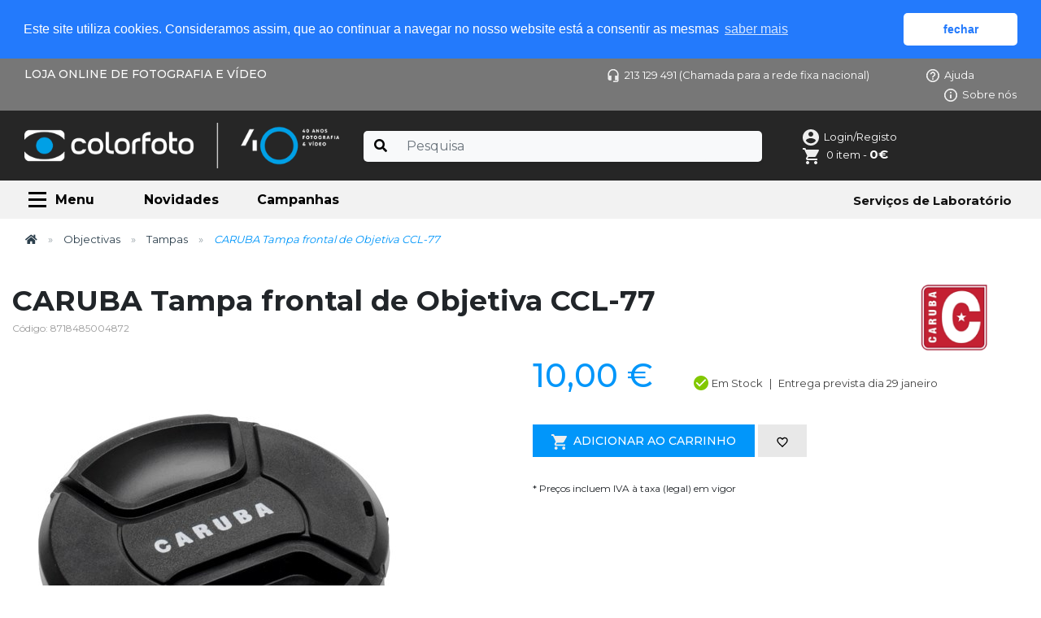

--- FILE ---
content_type: text/html; charset=utf-8
request_url: https://www.colorfoto.pt/loja/prod/tampa-frontal-de-objetiva-clip-cap-ccl-77-77mm/8718485004872/
body_size: 9916
content:

<!DOCTYPE html>
<html>
<head id="ctl00_Head1"><meta charset="utf-8" /><title>
	CARUBA Tampa frontal de Objetiva CCL-77 | Colorfoto.pt
</title><meta name="viewport" content="width=device-width, initial-scale=1.0" /><link rel="shortcut icon" href="/favicon.ico" /><link rel="apple-touch-icon-precomposed" sizes="57x57" href="/apple-touch-icon-57x57.png" /><link rel="apple-touch-icon-precomposed" sizes="114x114" href="/apple-touch-icon-114x114.png" /><link rel="apple-touch-icon-precomposed" sizes="72x72" href="/apple-touch-icon-72x72.png" /><link rel="apple-touch-icon-precomposed" sizes="144x144" href="/apple-touch-icon-144x144.png" /><link rel="apple-touch-icon-precomposed" sizes="60x60" href="/apple-touch-icon-60x60.png" /><link rel="apple-touch-icon-precomposed" sizes="120x120" href="/apple-touch-icon-120x120.png" /><link rel="apple-touch-icon-precomposed" sizes="76x76" href="/apple-touch-icon-76x76.png" /><link rel="apple-touch-icon-precomposed" sizes="152x152" href="/apple-touch-icon-152x152.png" /><link rel="icon" type="image/png" href="/favicon-196x196.png" sizes="196x196" /><link rel="icon" type="image/png" href="/favicon-96x96.png" sizes="96x96" /><link rel="icon" type="image/png" href="/favicon-32x32.png" sizes="32x32" /><link rel="icon" type="image/png" href="/favicon-16x16.png" sizes="16x16" /><link rel="icon" type="image/png" href="/favicon-128.png" sizes="128x128" /><meta name="application-name" content=" " /><meta name="msapplication-TileColor" content="#FFFFFF" /><meta name="msapplication-TileImage" content="/mstile-144x144.png" /><meta name="msapplication-square70x70logo" content="/mstile-70x70.png" /><meta name="msapplication-square150x150logo" content="/mstile-150x150.png" /><meta name="msapplication-wide310x150logo" content="/mstile-310x150.png" /><meta name="msapplication-square310x310logo" content="/mstile-310x310.png" /><meta name="google-site-verification" content="ied0ZDl23G0d98N9BbEIPUVuu-0w7qFdS9r9NoMJ90o" /><link rel='stylesheet' href='https://stackpath.bootstrapcdn.com/bootstrap/4.5.2/css/bootstrap.min.css'><link rel='stylesheet' href='/css/loja/dist/global-com-reset.min.css?v=23'><link rel='stylesheet' href='https://cdn.jsdelivr.net/npm/cookieconsent@3/build/cookieconsent.min.css'><link rel='stylesheet' href='https://use.fontawesome.com/releases/v5.13.1/css/all.css'><!-- Global site tag (gtag.js) - Google Analytics -->
<script async src='https://www.googletagmanager.com/gtag/js?id=G-3KD587XEHR'></script>
<script>
  window.dataLayer = window.dataLayer || [];
  function gtag(){dataLayer.push(arguments);}
  gtag('js', new Date());
  gtag('config', 'G-3KD587XEHR');
</script><script>
!function(f,b,e,v,n,t,s)
{if(f.fbq)return;n=f.fbq=function(){n.callMethod?
n.callMethod.apply(n,arguments):n.queue.push(arguments)};
if(!f._fbq)f._fbq=n;n.push=n;n.loaded=!0;n.version='2.0';
n.queue=[];t=b.createElement(e);t.async=!0;
t.src=v;s=b.getElementsByTagName(e)[0];
s.parentNode.insertBefore(t,s)}(window,document,'script',
'https://connect.facebook.net/en_US/fbevents.js');
fbq('init', '509405325387546');
fbq('track', 'PageView');
</script>
<noscript><img height='1' width='1' src='https://www.facebook.com/tr?id=509405325387546&ev=PageView&noscript=1'/></noscript>
<!-- End Facebook Pixel Code --><meta property="og:description" content="A tampa de objectiva 77mm Caruba Clip Cap pode ser rapidamente fixada à sua lente e oferece excelente proteção! A tampa da lente é adequada para todas as lentes com o tamanho de filtro acima. Graças ao design inteligente com um sistema de aperto, a tampa do clipe é fácil de segurar e fácil de colocar e remover da sua lente." /><meta property="og:image" content="https://www.colorfoto.pt/userfiles/images/loja/produtos/zoom/8718485004766a.jpg" /><meta property="og:url" content="https://www.colorfoto.pt/loja/prod/tampa-frontal-de-objetiva-ccl-77/8718485004872/" /><meta property="og:type" content="website" /><link rel="canonical" href="https://www.colorfoto.pt/loja/prod/tampa-frontal-de-objetiva-ccl-77/8718485004872/" /><meta name="description" content="A tampa de objectiva 77mm Caruba Clip Cap pode ser rapidamente fixada à sua lente e oferece excelente proteção! A tampa da lente é adequada para todas as lentes com o tamanho de filtro acima. Graças ao design inteligente com um sistema de aperto, a tampa do clipe é fácil de segurar e fácil de colocar e remover da sua lente." /></head>
<body>
<form name="aspnetForm" method="post" action="./" id="aspnetForm">
<div>
<input type="hidden" name="__VIEWSTATE" id="__VIEWSTATE" value="/wEPDwUENTM4MQ8WAh4TVmFsaWRhdGVSZXF1ZXN0TW9kZQIBZGTSrtMhAYqemWXgwSdOQBnm+sGwLCruO+qh9Ys984mMbw==" />
</div>

<div>

	<input type="hidden" name="__VIEWSTATEGENERATOR" id="__VIEWSTATEGENERATOR" value="4EEBBF93" />
</div>  
<div id="js-pubMensagem"></div>

<div class="container-fluid HeaderTop">
<div class="container">
<div class="row">
<div class="col-12 col-sm-6">
<h2>LOJA ONLINE DE FOTOGRAFIA E V&Iacute;DEO</h2>
</div>

<div class="col-12 col-sm-6">
<ul>
      <li><a href="/contactos/"><img alt="Telefone Colorfoto" height="63px" loading="lazy" src="/userfiles/images/menu/icones/telefone.png" width="63px" />213 129 491 (Chamada para a rede fixa nacional)</a></li>
      <li><a href="/faqs/#Ajuda/"><img alt="Ajuda Colorfoto" height="63px" loading="lazy" src="/userfiles/images/menu/icones/ajudaSuporte.png" width="63px" />Ajuda</a></li>
      <li><a href="/sobre-nos/"><img alt="Sobre Colorfoto" height="16px" loading="lazy" src="/userfiles/images/menu/icones/sobreNos.png" width="16px" />Sobre n&oacute;s</a></li>
</ul>
</div>
</div>
</div>
</div><div id='myHeader'><div class="container-fluid SearchBar">
    <div class="container">
        <div class="row">
            <div class="col-12 col-sm-12 col-md-12 col-lg-4 col-lx-3 Logo" >
                <a href="/"><img src="/userfiles/images/loja/logos/logo_colorfoto_40.png" alt="Colorfoto" /></a>
            </div>

            <div class="col-12 col-sm-12 col-md-8 col-lg-5 col-lx-4 SearchWrap">
                <div class="bg-light rounded rounded-pill shadow-sm SearchGrupo">
                    <div class="input-group">
                        <div class="input-group-prepend"><button type="button" id="js-pesquisaBut" class="btn btn-link text-warning"><i class="fa fa-search"></i></button></div>
                        <input type="search" placeholder="Pesquisa" id="js-pesquisaQ" aria-describedby="js-pesquisaBut" class="typeahead form-control border-0 bg-light" />
                   
                    </div>
                </div>
            </div>

            <div class="col-12 col-sm-12 col-md-4 col-lg-3 col-lx-4 loginHeader">
                <div class="login-user">
                    <a href="#" data-toggle="dropdown"><img width="150px" alt="login" height="150pz" src="/userfiles/images/icons/loginUser.svg"><span id='jsHeaderUtilizador'></span></a>
                    <ul class="dropdown-menu WrapBox WrapLogin" role="menu">
                            <div class="col-sm-12 p-0">
                                <div id="jsLoginOff" style="display: none">
                                    <div class="LoginContent">
                                        <h3>Área de Cliente</h3>
                                        <div class="entrar"><a rel="nofollow" href="/contas/login/">Iniciar Sessão</a></div>
                                        <h3>Novo utilizador?</h3>
                                        <div class="registar"><a rel="nofollow" href="/contas/registo/">Criar Conta</a></div>
                                        <hr>
                                        <div class="seguir-encomenda">
                                            <a rel="nofollow" href="/areacliente/encomendas/"><img width="32px" height="32px" alt="Seguir Encomenda" src="/userfiles/images/icons/03_encomendas_envios.png"><span>Seguir a sua encomenda</span></a>
                                        </div>
                                    </div>
                                </div>
                                <div id="jsLoginOn" style="display: none">
                                    <div class="LoginContent">
                                        <h3></h3>
                                        <div class="entrar"><a rel="nofollow" href="/areacliente/">Área de Cliente</a></div>
                                        <div class="registar"><a rel="nofollow" href="/contas/logout/">Terminar sessão</a></div>
                                        <hr>
                                        <div class="seguir-encomenda">
                                            <a rel="nofollow" href="/areacliente/encomendas/"><img width="32px" height="32px" alt="Seguir Encomenda" src="/userfiles/images/icons/03_encomendas_envios.png"><span>Seguir a sua encomenda</span></a>
                                        </div>
                                    </div>
                                </div>
                               
                            </div>
                        </ul>
                    </div>
                    <div class="carrinho-user">  
                        <a class="CarrinhoLink" rel="nofollow" href="/comprar/cesto-compras/?ref=menu">
                            <img alt="Carrinho de Compras" width="150px" height="150px" src="/userfiles/images/icons/carrinhoCompras.svg"/>
                            <span id="jsHeaderCestoN">0 item - </span>
                            <span class="totalHeader" id="jsHeaderCestoT">0&euro;</span>
                        </a>
                    </div>
                </div>
            </div>
        </div>
</div><div class="container-fluid MenuBar">
<div class="container">
<div class="row">
<div class="col-12 col-md-7 MMTrigger">
<div class="cd-dropdown-wrapper"><a class="cd-dropdown-trigger" href="#0">Menu</a>
<nav class="cd-dropdown">
<h2>Menu</h2>
<a class="cd-close" href="#0">Fechar</a>

<ul class="cd-dropdown-content"><!--Laboratorio-->
	<li class="has-children"><a href="#">Serviços Laboratório</a> 

	<ul class="cd-dropdown-icons is-hidden">
		<li class="go-back"><a href="#0">Menu</a></li>
		<li><a class="cd-dropdown-item item-laboratorio-revelacao" href="/servicos-laboratorio/revelacao"><h3>Revelação</h3></a></li>
		<li><a class="cd-dropdown-item item-laboratorio-impressao" href="/servicos-laboratorio/impressao/"><h3>Impressão</h3></a></li>
		<li><a class="cd-dropdown-item item-laboratorio-envio-ficheiros" href="/servicos-laboratorio/envio-ficheiros/"><h3>Envio Wetransfer</h3></a></li>
		<li><a class="cd-dropdown-item item-laboratorio-digitalizacao" href="/servicos-laboratorio/digitalizacao-negativos-diapositivos/"><h3>Digitalização</h3></a></li>
		<li><a class="cd-dropdown-item item-laboratorio-albuns-digitais" href="https://colorfoto.dreambooks.pt/albuns-digitais"><h3>Albuns Digitais</h3></a></li>
		<li><a class="cd-dropdown-item item-laboratorio-tratamento-imagem" href="/servicos-laboratorio/tratamento-digital-fotografia/"><h3>Tratamento de Imagem</h3></a></li>
		<li><a class="cd-dropdown-item item-laboratorio-transcricao-video" href="/servicos-laboratorio/Conversao-video/"><h3>Conversão Vídeo</h3></a></li>
		    
	</ul>
	</li>
	
	<!--Fim Camaras--><!--Camaras-->
	<li class="has-children"><a href="#">C&acirc;maras</a> 

	<ul class="cd-dropdown-icons is-hidden">
		<li class="go-back"><a href="#0">Menu</a></li>
		<li><a class="cd-dropdown-item item-camaras-mirrorless" href="/loja/camaras/mirrorless/"><h3>Mirrorless</h3></a></li>
		<li><a class="cd-dropdown-item item-camaras-video" href="/loja/camaras/video/"><h3>V&iacute;deo</h3></a></li>
		<li><a class="cd-dropdown-item item-camaras-compactas" href="/loja/camaras/compactas/"><h3>Compactas</h3></a></li>
		<li><a class="cd-dropdown-item item-camaras-dslr" href="/loja/camaras/dslr/"><h3>DSLR</h3></a></li>
		<li><a class="cd-dropdown-item item-camaras-medio-formato" href="/loja/camaras/medio-formato/"><h3>M&eacute;dio Formato</h3></a></li>
		<li><a class="cd-dropdown-item item-camaras-analogicas" href="/loja/camaras/analogicas/"><h3>Analógicas 35mm</h3></a></li>
		<li><a class="cd-dropdown-item item-camaras-ptz" href="/loja/camaras/ptz/"><h3>PTZ</h3></a></li>
		<li><a class="cd-dropdown-item item-camaras-360" href="/loja/camaras/360/"><h3>360</h3></a></li>
		<li><a class="cd-dropdown-item item-camaras-acao" href="/loja/camaras/acao/"><h3>A&ccedil;&atilde;o</h3></a></li>
		<li><a class="cd-dropdown-item item-camaras-instantaneas" href="/loja/camaras/instantaneas"><h3>Instant&acirc;neas</h3></a></li>
		<li><a class="cd-dropdown-item item-camaras-descartaveis" href="/loja/camaras/descartaveis"><h3>Descart&aacute;veis</h3></a></li>
		    
	</ul>
	</li>
	
	<!--Fim Camaras--><!--Objectivas-->
	<li class="has-children"><a href="#">Objectivas</a> 
	<ul class="cd-dropdown-icons is-hidden">
		<li class="go-back"><a href="#0">Menu</a></li>
			<li>
		<a class="cd-dropdown-item item-objectivas-mirrorless" href="/loja/objectivas/mirrorless/"><h3>Mirrorless</h3></a>
		</li>
		<li>
		<a class="cd-dropdown-item item-objectivas-slr" href="/loja/objectivas/slr"><h3>SLR</h3></a>
		</li>
		<li>
		<a class="cd-dropdown-item item-objectivas-medio-formato" href="/loja/objectivas/medio-formato/"><h3>M&eacute;dio-Formato</h3></a>
		</li>
		<li>
		<a class="cd-dropdown-item item-objectivas-video-cinema" href="/loja/objectivas/video-cinema/"><h3>V&iacute;deo</h3></a>
		</li>
		<li>
		<a class="cd-dropdown-item item-objectivas-teleconversores" href="/loja/objectivas/teleconversores/"><h3>Teleconversores</h3></a>
		</li>
		<li>
		<a class="cd-dropdown-item item-objectivas-tubos-de-extensao" href="/loja/objectivas/tubos-de-extensao/"><h3>Tubos de Extens&atilde;o</h3></a>
		</li>
		<li>
		<a class="cd-dropdown-item item-objectivas-adaptadores-de-montagem" href="/loja/objectivas/adaptadores-de-montagem/"><h3>Adaptadores de Montagem</h3></a>
		</li>
		<li>
		<a class="cd-dropdown-item item-objectivas-filtros" href="/loja/objectivas/filtros/"><h3>Filtros</h3></a>
		</li>
		<li>
		<a class="cd-dropdown-item item-objectivas-para-sois" href="/loja/objectivas/para-sois"><h3>P&aacute;ra-sois</h3></a>
		</li>
		<li>
		<a class="cd-dropdown-item item-objectivas-tampas" href="/loja/objectivas/tampas/"><h3>Tampas</h3></a>
		</li>
		<li>
		<a class="cd-dropdown-item item-objectivas-adaptadores-de-rosca" href="/loja/objectivas/adaptadores-de-rosca/"><h3>Adaptadores de Rosca</h3></a></li>
		    
	
	</ul>
	</li>
	<!--Fim Objectivas--><!--Video-->
	<li class="has-children"><a href="#">V&iacute;deo</a> 
	<ul class="cd-dropdown-icons is-hidden">
		<li class="go-back"><a href="#0">Menu</a></li>

		<li>
		<a class="cd-dropdown-item item-video-streaming" href="/loja/video/streaming/"><h3>Streaming</h3></a>
		</li>
		<li>
		<a class="cd-dropdown-item item-video-estabilizadores" href="/loja/video/estabilizadores/"><h3>Estabilizadores</h3></a>
		</li>
		<li>
		<a class="cd-dropdown-item item-video-monitores" href="/loja/video/monitores/"><h3>Monitores</h3></a>
		</li>
		<li>
		<a class="cd-dropdown-item item-video-gravadores" href="/loja/video/gravadores/"><h3>Gravadores</h3></a>
		</li>
		<li>
		<a class="cd-dropdown-item item-video-cages" href="/loja/video/cages/"><h3>Cages</h3></a>
		</li>
		<li>
		<a class="cd-dropdown-item item-video-follow-focus" href="/loja/video/follow-focus/"><h3>Follow Focus</h3></a>
		</li>
		<li>
		<a class="cd-dropdown-item item-video-matte-box" href="/loja/video/matte-box/"><h3>Matte Box</h3></a>
		</li>
		<li>
		<a class="cd-dropdown-item item-video-controle-de-movimento" href="/loja/video/controle-de-movimento/"><h3>Controle de Movimento</h3></a>
		</li>
		<li>
		<a class="cd-dropdown-item item-video-cabos" href="/loja/video/cabos/"><h3>Cabos</h3></a>
		</li>
		<li>
		<a class="cd-dropdown-item item-video-acess-estabilizadores" href="/loja/video/acess-estabilizadores/"><h3>Acessórios Estabilizadores</h3></a>
		</li>
		    
		    
		
	</ul>
	</li>
	<!--Fim Video--><!--Drones-->
	<li class="has-children"><a href="#">Drones</a> 
	<ul class="cd-dropdown-icons is-hidden">
		<li class="go-back"><a href="#0">Menu</a></li>
	
		<li>
		<a class="cd-dropdown-item item-drones-aparelhos" href="/loja/drones/aparelhos/"><h3>Aparelhos</h3></a>
		</li>
		<li>
		<a class="cd-dropdown-item item-drones-acessorios" href="/loja/drones/acessorios/"><h3>Acess&oacute;rios</h3></a>
		</li>


	
		<div class="invisibleLayer">&nbsp;</div>
	</ul>
	</li>
	<!--Fim Drones--><!--Acessorios-->
	<li class="has-children"><a href="#">Acess&oacute;rios</a> 
	<ul class="cd-dropdown-icons is-hidden">
		<li class="go-back"><a href="#0">Menu</a></li>
	
		<li>
		<a class="cd-dropdown-item item-acessorios-fotografia-baterias" href="/loja/acessorios-fotografia/baterias/"><h3>Baterias</h3></a>
		</li>
		<li>
		<a class="cd-dropdown-item item-acessorios-fotografia-carregadores" href="/loja/acessorios-fotografia/carregadores/"><h3>Carregadores</h3></a>
		</li>
		<li>
		<a class="cd-dropdown-item item-acessorios-fotografia-punhos" href="/loja/acessorios-fotografia/punhos/"><h3>Punhos</h3></a>
		</li>
		<li>
		<a class="cd-dropdown-item item-acessorios-fotografia-disparadores" href="/loja/acessorios-fotografia/disparadores/"><h3>Disparadores</h3></a>
		</li>
		<li>
		<a class="cd-dropdown-item item-acessorios-fotografia-oculares" href="/loja/acessorios-fotografia/oculares/"><h3>Oculares</h3></a>
		</li>
		<li>
		<a class="cd-dropdown-item item-acessorios-fotografia-diversos" href="/loja/acessorios-fotografia/diversos/"><h3>Diversos</h3></a>
		</li>
		<li>
		<a class="cd-dropdown-item item-acessorios-fotografia-limpeza" href="/loja/acessorios-fotografia/limpeza/"><h3>Limpeza</h3></a>
		</li>
		<li>
		<a class="cd-dropdown-item item-acessorios-fotografia-mobile" href="/loja/acessorios-fotografia/mobile/"><h3>Mobile</h3></a>
		</li>
		<li>
		<a class="cd-dropdown-item item-acessorios-fotografia-cheques-oferta" href="/loja/acessorios-fotografia/cheques-oferta/"><h3>Cheques Oferta</h3></a>
		</li>
		<li>
		<a class="cd-dropdown-item item-acessorios-fotografia-livros" href="/loja/acessorios-fotografia/livros/"><h3>Livros</h3></a>
		</li>
			
			
	
	</ul>
	</li>
	<!--Fim Acessorios--><!--Iluminação-->
	<li class="has-children"><a href="#">Ilumina&ccedil;&atilde;o</a> 
	<ul class="cd-dropdown-icons is-hidden">
		<li class="go-back"><a href="#0">Menu</a></li>
	
		<li>
		<a class="cd-dropdown-item item-iluminacao-speedlights" href="/loja/iluminacao/speedlights/"><h3>Speedlights</h3></a>
		</li>
		<li>
		<a class="cd-dropdown-item item-iluminacao-flash" href="/loja/iluminacao/flash/"><h3>Flash</h3></a>
		</li>
		<li>
		<a class="cd-dropdown-item item-iluminacao-disparadores" href="/loja/iluminacao/disparadores/"><h3>Disparadores</h3></a>
		</li>
		<li>
		<a class="cd-dropdown-item item-iluminacao-continua" href="/loja/iluminacao/continua/"><h3>Cont&iacute;nua</h3></a>
		</li>
		<li>
		<a class="cd-dropdown-item item-iluminacao-modeladores-luz" href="/loja/iluminacao/modeladores-luz/"><h3>Modeladores de Luz</h3></a>
		</li>
		<li>
		<a class="cd-dropdown-item item-iluminacao-caixas-luz" href="/loja/iluminacao/caixas-luz/"><h3>Caixas de Luz</h3></a>
		</li>
		<li>
		<a class="cd-dropdown-item item-iluminacao-aneis-adaptadores" href="/loja/iluminacao/aneis-adaptadores/"><h3>An&eacute;is Adaptadores</h3></a>
		</li>
		<li>
		<a class="cd-dropdown-item item-iluminacao-sombrinhas" href="/loja/iluminacao/sombrinhas/"><h3>Sombrinhas</h3></a>
		</li>
		<li>
		<a class="cd-dropdown-item item-iluminacao-baterias" href="/loja/iluminacao/baterias/"><h3>Baterias</h3></a>
		</li>
		<li>
		<a class="cd-dropdown-item item-iluminacao-lampadas" href="/loja/iluminacao/lampadas/"><h3>L&acirc;mpadas</h3></a>
		</li>
		
		
	
	</ul>
	</li>
	<!--Fim Iluminação--><!--Estudio-->
	<li class="has-children"><a href="#">Est&uacute;dio</a> 
	<ul class="cd-dropdown-icons is-hidden">
		<li class="go-back"><a href="#0">Menu</a></li>
	
		<li>
		<a class="cd-dropdown-item item-estudio-fundos-ciclorama" href="/loja/estudio/fundos-ciclorama/"><h3>Fundos Ciclorama</h3></a>
		</li>
		<li>
		<a class="cd-dropdown-item item-estudio-suportes-fundos" href="/loja/estudio/suportes-fundos/"><h3>Suportes Fundos</h3></a>
		</li>
		<li>
		<a class="cd-dropdown-item item-estudio-tripes" href="/loja/estudio/tripes/"><h3>Tripés</h3></a>
		</li>
		<li>
		<a class="cd-dropdown-item item-estudio-acessorios" href="/loja/estudio/acessorios/"><h3>Acess&oacute;rios</h3></a>
		</li>
		<li>
		<a class="cd-dropdown-item item-estudio-mesas-ciclorama" href="/loja/estudio/mesas-ciclorama/"><h3>Mesas Ciclorama</h3></a>
		</li>
		<li>
		<a class="cd-dropdown-item item-estudio-cubos" href="/loja/estudio/cubos/"><h3>Cubos</h3></a>
		</li>
		<li>
		<a class="cd-dropdown-item item-estudio-reflectores" href="/loja/estudio/reflectores/"><h3>Reflectores</h3></a>
		</li>
		<li>
		<a class="cd-dropdown-item item-estudio-fotometros" href="/loja/estudio/fotometros/"><h3>Fot&oacute;metros</h3></a>
		</li>
		<li>
		<a class="cd-dropdown-item item-estudio-tethering" href="/loja/estudio/tethering/"><h3>Tethering</h3></a>
		</li>
		<li>
		<a class="cd-dropdown-item item-estudio-carrinhos" href="/loja/estudio/carrinhos/"><h3>Carrinhos de Apoio</h3></a>
		</li>
		<li>
		<a class="cd-dropdown-item item-estudio-calibradores" href="/loja/estudio/calibradores/"><h3>Calibradores</h3></a></li>

			
	
	</ul>
	</li>
	<!--Fim Estudio--><!--Tripes-->
	<li class="has-children"><a href="#">Trip&eacute;s</a> 
	<ul class="cd-dropdown-icons is-hidden">
		<li class="go-back"><a href="#0">Menu</a></li>
	
		<li>
	<a class="cd-dropdown-item item-tripes-kits-fotografia" href="/loja/tripes/kits-fotografia/">	<h3>Kits de Fotografia</h3></a>
		</li>
		<li>
		<a class="cd-dropdown-item item-tripes-kits-video" href="/loja/tripes/kits-video/">	<h3>Kits de V&iacute;deo</h3></a>
		</li>
		<li>
		<a class="cd-dropdown-item item-tripes-tripes" href="/loja/tripes/tripes/">	<h3>Trip&eacute;s</h3></a>
		</li>
		<li>
		<a class="cd-dropdown-item item-tripes-mini-tripes" href="/loja/tripes/mini-tripes/">	<h3>Mini Trip&eacute;s</h3></a>
		</li>
		<li>
		<a class="cd-dropdown-item item-tripes-monopes" href="/loja/tripes/monopes/">	<h3>Monop&eacute;s</h3></a>
		</li>
		<li>
		<a class="cd-dropdown-item item-tripes-cabecas" href="/loja/tripes/cabecas/">	<h3>Cabe&ccedil;as</h3></a>
		</li>
		<li>
		<a class="cd-dropdown-item item-tripes-pratos" href="/loja/tripes/pratos/">	<h3>Pratos</h3></a>
		</li>
		<li>
		<a class="cd-dropdown-item item-tripes-sacos" href="/loja/tripes/sacos/">	<h3>Sacos</h3></a></li>
			
	
	</ul>
	</li>
	<!--Fim Tripes--><!--Transporte-->
	<li class="has-children"><a href="#">Transporte</a> 
	<ul class="cd-dropdown-icons is-hidden">
		<li class="go-back"><a href="#0">Menu</a></li>
	
		<li>
		<a class="cd-dropdown-item item-transporte-acessorios" href="/loja/transporte/acessorios/"><h3>Acess&oacute;rios</h3></a>
		</li>
		<li>
		<a class="cd-dropdown-item item-transporte-correias" href="/loja/transporte/correias/"><h3>Correias</h3></a>
		</li>
		<li>
		<a class="cd-dropdown-item item-transporte-sacos" href="/loja/transporte/sacos/"><h3>Sacos</h3></a>
		</li>
		<li>
		<a class="cd-dropdown-item item-transporte-mochilas" href="/loja/transporte/mochilas/"><h3>Mochilas</h3></a>
		</li>
		<li>
		<a class="cd-dropdown-item item-transporte-estojos" href="/loja/transporte/estojos/"><h3>Estojos</h3></a>
		</li>
		<li>
		<a class="cd-dropdown-item item-transporte-malas-com-rodas" href="/loja/transporte/malas-com-rodas/"><h3>Malas com Rodas</h3></a>
		</li>
		<li>
		<a class="cd-dropdown-item item-transporte-malas-rigidas" href="/loja/transporte/malas-rigidas/"><h3>Malas R&iacute;gidas</h3></a>
		</li>

	
	</ul>
	</li>
	<!--Fim Transporte--><!--Memória-->
	<li class="has-children"><a href="#">Mem&oacute;ria</a> 
	<ul class="cd-dropdown-icons is-hidden">
		<li class="go-back"><a href="#0">Menu</a></li>
	
		<li>
		<a class="cd-dropdown-item item-memoria-cartoes-sd" href="/loja/memoria/cartoes-sd/"><h3>Cart&otilde;es SD</h3></a>
		</li>
		<li>
		<a class="cd-dropdown-item item-memoria-cartoes-micro-sd" href="/loja/memoria/cartoes-micro-sd/"><h3>Cart&otilde;es Micro SD</h3></a>
		</li>
		<li>
		<a class="cd-dropdown-item item-memoria-cartoes-cfexpress" href="/loja/memoria/cartoes-cfexpress/"><h3>Cart&otilde;es CFexpress</h3></a>
		</li>
		<li>
		<a class="cd-dropdown-item item-memoria-cartoes-xqd" href="/loja/memoria/cartoes-xqd/"><h3>Cart&otilde;es XQD</h3></a>
		</li>
		<li>
		<a class="cd-dropdown-item item-memoria-ssdmini" href="/loja/memoria/SSDmini/"><h3>SSDmini</h3></a>
		</li>
		<li>
		<a class="cd-dropdown-item item-memoria-armazenamento" href="/loja/memoria/armazenamento/"><h3>Armazenamento</h3></a>
		</li>
		<li>
		<a class="cd-dropdown-item item-memoria-leitores-cartoes" href="/loja/memoria/leitores-cartoes/"><h3>Leitores de Cart&otilde;es</h3></a>
		</li>
		<li>
		<a class="cd-dropdown-item item-memoria-acessorios" href="/loja/memoria/acessorios/"><h3>Acess&oacute;rios</h3></a></li>
		    
		    

	</ul>
	</li>
	<!--Memória--><!--Audio-->
	<li class="has-children"><a href="#">&Aacute;udio</a> 
	<ul class="cd-dropdown-icons is-hidden">
		<li class="go-back"><a href="#0">Menu</a></li>

		<li>
	    <a class="cd-dropdown-item item-audio-microfones" href="/loja/audio/microfones/"><h3>Microfones</h3></a>
		</li>
		<li>
	    <a class="cd-dropdown-item item-audio-sistemas-sem-fios" href="/loja/audio/sistemas-sem-fios/"><h3>Sistemas sem Fios</h3></a>
		</li>
		<li>
		<a class="cd-dropdown-item item-audio-gravadores" href="/loja/audio/gravadores/"><h3>Gravadores</h3></a>
		</li>
		<li>
		<a class="cd-dropdown-item item-audio-auscultadores" href="/loja/audio/auscultadores/"><h3>Auscultadores</h3></a>
		</li>
		<li>
		<a class="cd-dropdown-item item-audio-acessorios" href="/loja/audio/acessorios/"><h3>Acess&oacute;rios</h3></a>
		</li>
		<li>
		<a class="cd-dropdown-item item-audio-adaptadores" href="/loja/audio/adaptadores/"><h3>Adaptadores</h3></a>
		</li>
		<li>
		<a class="cd-dropdown-item item-audio-cabos" href="/loja/audio/cabos/"><h3>Cabos</h3></a></li>
			
			
		
	</ul>
	</li>
	<!--Fim Audio--><!--Informatica-->
	<li class="has-children"><a href="#">Inform&aacute;tica</a> 
	<ul class="cd-dropdown-icons is-hidden">
		<li class="go-back"><a href="#0">Menu</a></li>
	
		<li>
		<a class="cd-dropdown-item item-informatica-computadores" href="/loja/informatica/computadores/"><h3>Computadores</h3></a>
		</li>
		<li>
		<a class="cd-dropdown-item item-informatica-monitores" href="/loja/informatica/monitores/"><h3>Monitores</h3></a>
		</li>
		<li>
		<a class="cd-dropdown-item item-informatica-software" href="/loja/informatica/software/"><h3>Software</h3></a>
		</li>
		<li>
		<a class="cd-dropdown-item item-informatica-scanners" href="/loja/informatica/scanners/"><h3>Scanners</h3></a>
		</li>
		<li>
		<a class="cd-dropdown-item item-informatica-impressoras" href="/loja/informatica/impressoras/"><h3>Impressoras</h3></a>
		</li>
		<li>
		<a class="cd-dropdown-item item-informatica-papeis" href="/loja/informatica/papeis/"><h3>Pap&eacute;is</h3></a>
		</li>
		<li>
		<a class="cd-dropdown-item item-informatica-tinteiros" href="/loja/informatica/tinteiros/"><h3>Tinteiros</h3></a>
		</li>
		<li>
		<a class="cd-dropdown-item item-informatica-mesas-digitalizadoras" href="/loja/informatica/mesas-digitalizadoras/"><h3>Mesas Digitalizadoras</h3></a>
		</li>

		
		
	</ul>
	</li>
	<!--Fim Informatica--><!--Analogico-->
	<li class="has-children"><a href="#">Anal&oacute;gico</a> 
	<ul class="cd-dropdown-icons is-hidden">
		<li class="go-back"><a href="#0">Menu</a></li>
	
		<li>
		<a class="cd-dropdown-item item-analogico-pelicula-35mm" href="/loja/analogico/pelicula-35mm/"><h3>Pel&iacute;cula 35mm</h3></a>
		</li>
		<li>
		<a class="cd-dropdown-item item-analogico-pelicula-120mm" href="/loja/analogico/pelicula-120mm/"><h3>Pel&iacute;cula 120mm</h3></a>
		</li>
		<li>
		<a class="cd-dropdown-item item-analogico-pelicula-chapa" href="/loja/analogico/pelicula-chapa/"><h3>Pel&iacute;cula em Chapa</h3></a>
		</li>
		<li>
		<a class="cd-dropdown-item item-analogico-instantanea" href="/loja/analogico/instantanea/"><h3>Instant&acirc;nea</h3></a>
		</li>
		<li>
		<a class="cd-dropdown-item item-analogico-papeis" href="/loja/analogico/papeis/"><h3>Pap&eacute;is</h3></a>
		</li>
		<li>
		<a class="cd-dropdown-item item-analogico-quimicos" href="/loja/analogico/quimicos/"><h3>Quimicos</h3></a>
		</li>
		<li>
		<a class="cd-dropdown-item item-analogico-material-laboratorio" href="/loja/analogico/material-laboratorio/"><h3>Material de Laborat&oacute;rio</h3></a>
		</li>
		<li>
		<a class="cd-dropdown-item item-analogico-reproducao" href="/loja/analogico/reproducao/"><h3>Reprodu&ccedil;&atilde;o</h3></a>
		</li>
		<li>
		<a class="cd-dropdown-item item-analogico-arquivo" href="/loja/analogico/arquivo/"><h3>Arquivo</h3></a>
		</li>
		<li>
		<a class="cd-dropdown-item item-analogico-ecras" href="/loja/analogico/ecras/"><h3>Ecrãs</h3></a></li>

		    
	
	</ul>
	</li>
	<!--Fim Analogico--><!--Observacao-->
	<li class="has-children"><a href="#">Observa&ccedil;&atilde;o</a> 
	<ul class="cd-dropdown-icons is-hidden">
		<li class="go-back"><a href="#0">Menu</a></li>
	
		<li>
		<a class="cd-dropdown-item item-observacao-binoculos" href="/loja/observacao/binoculos/"><h3>Bin&oacute;culos</h3></a>
		</li>
		<li>
		<a class="cd-dropdown-item item-observacao-spotting-scopes" href="/loja/observacao/spotting-scopes/"><h3>Spotting Scopes</h3></a>
		</li>

		
	
		<div class="invisibleLayer">&nbsp;</div>
	</ul>
	</li>
</ul>
</nav>
</div>
<a class="MarcasMM" color: #009bdb href="/novidades/?ref=menu">Novidades</a><a class="MarcasMM" href="/campanhas/?ref=menu">Campanhas</a></div>

<div class="col-12 col-md-5 SubMenuItems">
<ul>
	<li><a href="/servicos-laboratorio/">Servi&ccedil;os de Laborat&oacute;rio</a></li>
</ul>
</div>
</div>
</div>
</div></div>
<div  id="_sb_BlocoHTMLCabecalho"></div>

<div id="jsSitebuilder"></div>


<div class='container'><div class='row'><div class='col-12'><ol class='cd-breadcrumb custom-separator'><li><a href='/'><i class='fa fa-home' aria-hidden='true'></i></a></li><li><a href='/loja/objectivas/'>Objectivas</a></li><li><a href='/loja/objectivas/tampas/'>Tampas</a></li><li class='current d-none d-sm-block'><em>CARUBA Tampa frontal de Objetiva CCL-77</em></li></ol></div></div></div><div class='container WrapProduto'><div class='row'><div class='col-12 col-sm-10'><h1 id='jsNome'>CARUBA Tampa frontal de Objetiva CCL-77</h1><span class='ref'>Código: 8718485004872</span></div><div class='col-12 col-sm-2 logoMarcaProduto'><span><img src='/userfiles/images/loja/marcas/logos/sem-margens/caruba.png' alt='CARUBA'></span></div><div class='col-12 col-sm-12 col-md-5 col-xl-6 produtoImagens'><div id='jsImagem' class='imgBox'><img loading='lazy' width='500px' height='500px' src='/userfiles/images/loja/produtos/principal/8718485004766a.jpg' alt='CARUBA Tampa frontal de Objetiva CCL-77'></div><ul class='thumbs'><li><a data-n='0' href='#' target='imgBox'><img loading='lazy' width='80px' height='80px' src='/userfiles/images/loja/produtos/miniaturaszoom/8718485004766a.jpg'></a></li></ul><span class='produtoSubDescricao'>A tampa de objectiva 77mm Caruba Clip Cap pode ser rapidamente fixada à sua lente e oferece excelente proteção! A tampa da lente é adequada para todas as lentes com o tamanho de filtro acima. Graças ao design inteligente com um sistema de aperto, a tampa do clipe é fácil de segurar e fácil de colocar e remover da sua lente.</span></div><div class='col-12 col-sm-12 col-md-7 col-xl-6 produtoIntro'><div><span id='jsPrecoAnterior' class='tagPrecoAnterior'></span></div><div><span id='jsPreco' class='produtoPreco'>10,00 €</span><span class='produtoDisponibilidade' id='jsStockDisponibilidade'><img loding='lazy' width='18px' height='18px' src='/userfiles/images/loja/stock/disponivel.svg'></img>Em Stock</span><span class='produtoEntrega' id='jsStockPrazo'>Entrega prevista dia 29 janeiro</span></div><div class='produtoAction'><a href='javascript:void(0);' data-sku='8718485004872' class='btnAdicionar js-cesto-adicionar-but'><img width='150px' height='150px' src='/userfiles/images/icons/carrinhoCompras.svg'>Adicionar ao Carrinho</a><div class='d-block d-sm-none'><br></div><span> </span><span> </span><a alt='Favoritos' rel='nofollow' class='butFavoritosAdd' href='/contas/login/'><img src='/userfiles/images/icons/fav-off.svg'></a></div><p class='iva'>* Preços incluem IVA à taxa (legal) em vigor</p></div></div></div><div class='container tabsProduto'><div class='row'><div class='col-12'><ul class='nav nav-tabs' id='myTab' role='tablist'><li class='nav-item'><a class='nav-link active' id='descricao-tab' data-toggle='tab' href='#descricao' role='tab' aria-controls='descricao' aria-selected='true'>Descrição</a></li><li class='nav-item'><a class='nav-link' id='specs-tab' data-toggle='tab' href='#specs' role='tab' aria-controls='specs' aria-selected='false'>Especificações</a></li></ul><div class='tab-content' id='myTabContent'><div class='tab-pane fade show  active' id='descricao' role='tabpanel' aria-labelledby='descricao-tab'><p></p>
</div><div class='tab-pane fade' id='specs' role='tabpanel' aria-labelledby='specs-tab'><p></p>
</div></div></div></div></div>
<div id="js-produtos-vistos"></div>


<!--Footer-->
<footer class="container-fluid FooterTop pt-4 pb-4" role="contentinfo">

  <style>
    /* ========== ESTILOS FOOTER COLORFOTO ========== */

    /* Newsletter */
    .FooterForm .news-group {
      max-width: 380px; /* reduzido para o campo ficar mais curto */
      align-items: stretch;
    }

    .FooterForm .news-field {
      flex: 1 1 auto;
      min-width: 0;
    }

    .FooterForm .news-submit {
      margin-left: .5rem;
      line-height: 1;
      padding: 0;
      border: none;
      background: none;
    }

    .FooterForm .news-but {
      height: 36px;
      width: auto;
      display: block;
    }

    /* imagem de pagamentos aumentada e bem alinhada */
    .FooterForm .payment-logos {
      max-width: 280px; /* aumentada */
      width: 100%;
      height: auto;
      display: block;
      margin-top: .75rem;
    }

    .FooterForm small {
      display: block;
      margin-top: .25rem;
      color: #6c757d;
    }

    /* Alinhamento dos logos do rodapé à direita */
    .FooterContacts .logos-right {
      justify-content: flex-end;
    }

    .FooterContacts .logos-right img {
      max-height: 45px; /* mantém proporções agradáveis */
      height: auto;
      width: auto;
    }

    @media (max-width: 767.98px) {
      .FooterContacts .logos-right {
        justify-content: center; /* centraliza em ecrãs pequenos */
        margin-top: .5rem;
      }
    }

    /* ========== FIM ESTILOS FOOTER COLORFOTO ========== */
  </style>

  <div class="container">
    <div class="row">
      <!-- Newsletter -->
      <div class="col-12 col-md-5 col-lg-4 FooterForm">
        <h6>Subscreva a nossa newsletter e receba em<br />1ª mão novidades, sugestões e campanhas.</h6>

        <div class="form-group">
          <div class="input-group news-group">
            <input
              type="email"
              class="form-control news-field"
              id="jsNewsletterEmail"
              name="email"
              placeholder="Insira aqui o seu email"
              aria-describedby="emailHelp"
              inputmode="email"
              autocomplete="email"
            />
            <a href="#"
               id="jsNewsletterEmailBut"
               name="newsEmailBotao"
               class="btn p-0 news-submit"
               aria-label="Subscrever">
              <img src="/userfiles/images/icons/btn-subscrever.png"
                   alt="Subscrever"
                   class="news-but"
                   loading="lazy">
            </a>
          </div>

          <small id="emailHelp">
            Usamos o seu email apenas para enviar a newsletter. Pode cancelar a qualquer momento.
          </small>

          <div class="rodape-pagamentos">
            <img src="https://www.colorfoto.pt/userfiles/images/icons/pagamentos_v2025.png"
                 alt="Pagamentos"
                 class="img-fluid payment-logos" />
          </div>
        </div>
      </div>

      <!-- Sitemap -->
      <div class="col-12 col-md-7 col-lg-8">
        <div class="row FooterSitemap">
          <div class="col-12 col-sm-4">
            <h6>COLORFOTO</h6>
            <ul>
              <li><a href="/sobre-nos/">Sobre nós</a></li>
              <li><a href="/contactos/">Contacte-nos</a></li>
              <li><a href="/academia/">Academia</a></li>
              <li><a href="/galeria/">Galeria</a></li>
              <li><a href="/clickmag/">ClickMag</a></li>
              <li><a href="/financiamento/">Financiamento</a></li>
              <li><a href="/marcas/">Marcas Comercializadas</a></li>
            </ul>
          </div>

          <div class="col-12 col-sm-4">
            <h6>LOJA ONLINE</h6>
            <ul>
              <li><a href="/contas/login/">Área de Cliente</a></li>
              <li><a href="/faqs/#Ajuda">Ajuda / FAQ</a></li>
              <li><a href="/faqs/#LojaOnline">Comprar na Loja Online</a></li>
              <li><a href="/faqs/#Pagamentos">Modos de Pagamento</a></li>
              <li><a href="/faqs/#EncomendasEnvios">Encomendas e Envios</a></li>
              <li><a href="/faqs/#Devolucoes">Devoluções</a></li>
            </ul>
          </div>

          <div class="col-12 col-sm-4">
            <h6>INFORMAÇÕES E AVISOS LEGAIS</h6>
            <ul>
              <li><a href="/termos-condicoes/">Termos e Condições</a></li>
              <li><a href="/politica-privacidade/">Política de Privacidade</a></li>
              <li><a href="/utilizacao-cookies/">Utilização Cookies</a></li>
              <li><a href="https://www.livroreclamacoes.pt/">Livro de Reclamações</a></li>
              <li><a href="https://www.livroreclamacoes.pt/Pedido/ElogioSugestao">Elogio ou Sugestão Online</a></li>
            </ul>
          </div>
        </div>
      </div>
    </div>
  </div>

  <!-- Contacts -->
  <div class="container-fluid FooterContacts mt-4 pt-3 pb-3">
    <div class="container">
      <div class="row align-items-center">
        <div class="col-12 col-md-5">
          <p class="mb-0">
            <span>
              <img alt="Contacto Colorfoto" height="20" loading="lazy" src="/userfiles/images/icons/contactoViaEmail.svg" width="20" />
              <a href="mailto:lojaonline@colorfoto.pt?subject=Contacto%20via%20website">
                lojaonline@colorfoto.pt
              </a>
            </span>
          </p>
        </div>

        <div class="col-12 col-md-7 d-flex logos-right">
          <img src="https://www.colorfoto.pt/userfiles/images/loja/logos/colorfoto_pme_lider_2024.png"
               alt="PME Líder 2024"
               class="img-fluid me-2" />
          <img src="https://www.colorfoto.pt/userfiles/images/loja/logos/selo_igualdade_2024.png"
               alt="Selo Igualdade 2024"
               class="img-fluid" />
        </div>
      </div>
    </div>
  </div>

  <!-- Credits -->
  <div class="container-fluid FooterCredits pt-3 pb-3">
    <div class="container">
      <div class="row">
        <div class="col-12 col-md-6">
          <p>© 2025 COLORFOTO de Barreiros da Silva, Lda. Todos os direitos reservados</p>
        </div>

        <div class="col-12 col-md-6">
          <p class="FooterCRight"></p>
        </div>
      </div>
    </div>
  </div>
</footer>
<!--Fim Footer-->

<div  id="_sb_BlocoHTMLRodape"></div>
<div id="js-spinner"></div>
<input id="operacaoNome" name ="operacaoNome" type ="hidden" />
<input id="operacaoParametro" name="operacaoParametro" type ="hidden" />
<input name="formCodigo" id="formCodigo" value="" type="hidden" />
<input name="formNome" id="formNome" value="" type="hidden" />
<input name="formEmail" id="formEmail" value="" type="hidden" />
<input name="formTelefone" id="formTelefone" value="" type="hidden" />
<input name="formAssunto" id="formAssunto" value="" type="hidden" />
<input name="formMensagem" id="formMensagem" value="" type="hidden" />
<input name="newsletterEmail" id="newsletterEmail" value="" type="hidden" />
<input name="newsletterNome" id="newsletterNome" value="" type="hidden" />
<input name="newsletterIDSegmento1" id="newsletterIDSegmento1" value="" type="hidden" />
<input name="newsletterIDOrigem" id="newsletterIDOrigem" value="" type="hidden" />
   
    

<div class="modal" id="js-popup1" tabindex="-1" role="dialog">
  <div class="modal-dialog modal-dialog-centered" role="document">
    <div class="modal-content">
      <div class="modal-header">
        <h5 class="modal-title"></h5><button type="button" class="close" data-dismiss="modal" aria-label="Close"><span aria-hidden="true">&times;</span></button>
      </div>
      <div class="modal-body"></div>
      <div class="modal-footer"></div>
    </div>
  </div>
</div>

<div class="modal fade"  id="lojaPopupNewsletter" tabindex="-1" role="dialog" aria-labelledby="mySmallModalLabel" aria-hidden="true"><div class="modal-dialog"><div class="modal-content" style="max-width:400px;margin: 0 auto;"></div></div></div>


<script type="text/javascript">
//<![CDATA[
function paginaBaseIni(){site.servidor_ProdutoSet({sku:'8718485004872',url:'/loja/prod/tampa-frontal-de-objetiva-ccl-77/8718485004872/',nome:'CARUBA Tampa frontal de Objetiva CCL-77',preco:'10,00 €',subcategoria:'Tampas',subcategoriaUrl:'/loja/objectivas/tampas/',imagem:'8718485004766a.jpg'});site.servidor_ProdutoUltimosAdicionar();site.servidor_ProdutoUltimosMostrar('js-produtos-vistos');paginaIni({imagens:['/userfiles/images/loja/produtos/principal/8718485004766a.jpg']});gtag('event', 'view_item',{"currency":"EUR","value":10.0,"items":[{"item_id":"8718485004872","item_name":"Tampa frontal de Objetiva CCL-77","discount":0.0,"index":0,"item_brand":"CARUBA","item_category":"Objectivas","item_category2":"Tampas","price":10.0,"quantity":1}]});site.ini();};//]]>
</script>
</form>

    
<script src='https://code.jquery.com/jquery-3.5.1.min.js' integrity='sha256-9/aliU8dGd2tb6OSsuzixeV4y/faTqgFtohetphbbj0=' crossorigin='anonymous'></script><script src='https://cdnjs.cloudflare.com/ajax/libs/modernizr/2.8.3/modernizr.min.js'></script><script src='https://cdnjs.cloudflare.com/ajax/libs/popper.js/1.14.7/umd/popper.min.js' integrity='sha384-UO2eT0CpHqdSJQ6hJty5KVphtPhzWj9WO1clHTMGa3JDZwrnQq4sF86dIHNDz0W1' crossorigin='anonymous'></script><script src='https://stackpath.bootstrapcdn.com/bootstrap/4.5.2/js/bootstrap.min.js'></script><script src='/javascript/typeahead/typeahead.bundle.min.js?v=1'></script><script src='https://cdn.jsdelivr.net/npm/jquery-menu-aim@1.1.0/jquery.menu-aim.min.js'></script><script src='https://cdn.jsdelivr.net/npm/selectric@1.13.0/public/jquery.selectric.min.js'></script><script src='/javascript/SiteGeral/dist/geral.min.js?v=8'></script><script src='https://cdn.jsdelivr.net/npm/cookieconsent@3/build/cookieconsent.min.js'></script><script src='https://cdnjs.cloudflare.com/ajax/libs/hammer.js/2.0.8/hammer.min.js'></script><script src='/javascript/paginas/produto.js?v=4'></script><script>paginaBaseIni();</script>

</body>
</html>